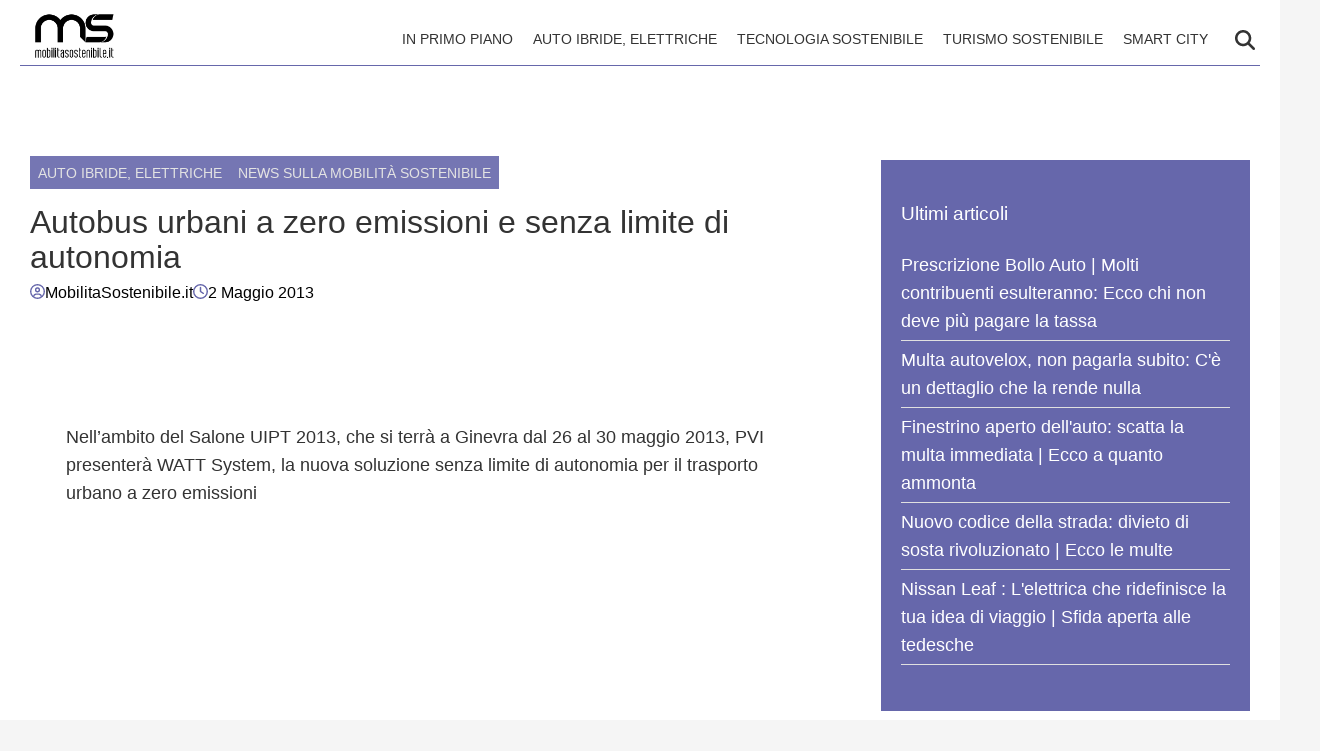

--- FILE ---
content_type: text/html; charset=UTF-8
request_url: https://www.mobilitasostenibile.it/autobus-urbani-a-zero-emissioni-e-senza-limite-di-autonomia/
body_size: 23588
content:
    <!doctype html>
<html lang="it-IT" style="max-width: 100vw; overflow-x: hidden;">

    <head><meta charset="UTF-8"><script>if(navigator.userAgent.match(/MSIE|Internet Explorer/i)||navigator.userAgent.match(/Trident\/7\..*?rv:11/i)){var href=document.location.href;if(!href.match(/[?&]nowprocket/)){if(href.indexOf("?")==-1){if(href.indexOf("#")==-1){document.location.href=href+"?nowprocket=1"}else{document.location.href=href.replace("#","?nowprocket=1#")}}else{if(href.indexOf("#")==-1){document.location.href=href+"&nowprocket=1"}else{document.location.href=href.replace("#","&nowprocket=1#")}}}}</script><script>(()=>{class RocketLazyLoadScripts{constructor(){this.v="2.0.4",this.userEvents=["keydown","keyup","mousedown","mouseup","mousemove","mouseover","mouseout","touchmove","touchstart","touchend","touchcancel","wheel","click","dblclick","input"],this.attributeEvents=["onblur","onclick","oncontextmenu","ondblclick","onfocus","onmousedown","onmouseenter","onmouseleave","onmousemove","onmouseout","onmouseover","onmouseup","onmousewheel","onscroll","onsubmit"]}async t(){this.i(),this.o(),/iP(ad|hone)/.test(navigator.userAgent)&&this.h(),this.u(),this.l(this),this.m(),this.k(this),this.p(this),this._(),await Promise.all([this.R(),this.L()]),this.lastBreath=Date.now(),this.S(this),this.P(),this.D(),this.O(),this.M(),await this.C(this.delayedScripts.normal),await this.C(this.delayedScripts.defer),await this.C(this.delayedScripts.async),await this.T(),await this.F(),await this.j(),await this.A(),window.dispatchEvent(new Event("rocket-allScriptsLoaded")),this.everythingLoaded=!0,this.lastTouchEnd&&await new Promise(t=>setTimeout(t,500-Date.now()+this.lastTouchEnd)),this.I(),this.H(),this.U(),this.W()}i(){this.CSPIssue=sessionStorage.getItem("rocketCSPIssue"),document.addEventListener("securitypolicyviolation",t=>{this.CSPIssue||"script-src-elem"!==t.violatedDirective||"data"!==t.blockedURI||(this.CSPIssue=!0,sessionStorage.setItem("rocketCSPIssue",!0))},{isRocket:!0})}o(){window.addEventListener("pageshow",t=>{this.persisted=t.persisted,this.realWindowLoadedFired=!0},{isRocket:!0}),window.addEventListener("pagehide",()=>{this.onFirstUserAction=null},{isRocket:!0})}h(){let t;function e(e){t=e}window.addEventListener("touchstart",e,{isRocket:!0}),window.addEventListener("touchend",function i(o){o.changedTouches[0]&&t.changedTouches[0]&&Math.abs(o.changedTouches[0].pageX-t.changedTouches[0].pageX)<10&&Math.abs(o.changedTouches[0].pageY-t.changedTouches[0].pageY)<10&&o.timeStamp-t.timeStamp<200&&(window.removeEventListener("touchstart",e,{isRocket:!0}),window.removeEventListener("touchend",i,{isRocket:!0}),"INPUT"===o.target.tagName&&"text"===o.target.type||(o.target.dispatchEvent(new TouchEvent("touchend",{target:o.target,bubbles:!0})),o.target.dispatchEvent(new MouseEvent("mouseover",{target:o.target,bubbles:!0})),o.target.dispatchEvent(new PointerEvent("click",{target:o.target,bubbles:!0,cancelable:!0,detail:1,clientX:o.changedTouches[0].clientX,clientY:o.changedTouches[0].clientY})),event.preventDefault()))},{isRocket:!0})}q(t){this.userActionTriggered||("mousemove"!==t.type||this.firstMousemoveIgnored?"keyup"===t.type||"mouseover"===t.type||"mouseout"===t.type||(this.userActionTriggered=!0,this.onFirstUserAction&&this.onFirstUserAction()):this.firstMousemoveIgnored=!0),"click"===t.type&&t.preventDefault(),t.stopPropagation(),t.stopImmediatePropagation(),"touchstart"===this.lastEvent&&"touchend"===t.type&&(this.lastTouchEnd=Date.now()),"click"===t.type&&(this.lastTouchEnd=0),this.lastEvent=t.type,t.composedPath&&t.composedPath()[0].getRootNode()instanceof ShadowRoot&&(t.rocketTarget=t.composedPath()[0]),this.savedUserEvents.push(t)}u(){this.savedUserEvents=[],this.userEventHandler=this.q.bind(this),this.userEvents.forEach(t=>window.addEventListener(t,this.userEventHandler,{passive:!1,isRocket:!0})),document.addEventListener("visibilitychange",this.userEventHandler,{isRocket:!0})}U(){this.userEvents.forEach(t=>window.removeEventListener(t,this.userEventHandler,{passive:!1,isRocket:!0})),document.removeEventListener("visibilitychange",this.userEventHandler,{isRocket:!0}),this.savedUserEvents.forEach(t=>{(t.rocketTarget||t.target).dispatchEvent(new window[t.constructor.name](t.type,t))})}m(){const t="return false",e=Array.from(this.attributeEvents,t=>"data-rocket-"+t),i="["+this.attributeEvents.join("],[")+"]",o="[data-rocket-"+this.attributeEvents.join("],[data-rocket-")+"]",s=(e,i,o)=>{o&&o!==t&&(e.setAttribute("data-rocket-"+i,o),e["rocket"+i]=new Function("event",o),e.setAttribute(i,t))};new MutationObserver(t=>{for(const n of t)"attributes"===n.type&&(n.attributeName.startsWith("data-rocket-")||this.everythingLoaded?n.attributeName.startsWith("data-rocket-")&&this.everythingLoaded&&this.N(n.target,n.attributeName.substring(12)):s(n.target,n.attributeName,n.target.getAttribute(n.attributeName))),"childList"===n.type&&n.addedNodes.forEach(t=>{if(t.nodeType===Node.ELEMENT_NODE)if(this.everythingLoaded)for(const i of[t,...t.querySelectorAll(o)])for(const t of i.getAttributeNames())e.includes(t)&&this.N(i,t.substring(12));else for(const e of[t,...t.querySelectorAll(i)])for(const t of e.getAttributeNames())this.attributeEvents.includes(t)&&s(e,t,e.getAttribute(t))})}).observe(document,{subtree:!0,childList:!0,attributeFilter:[...this.attributeEvents,...e]})}I(){this.attributeEvents.forEach(t=>{document.querySelectorAll("[data-rocket-"+t+"]").forEach(e=>{this.N(e,t)})})}N(t,e){const i=t.getAttribute("data-rocket-"+e);i&&(t.setAttribute(e,i),t.removeAttribute("data-rocket-"+e))}k(t){Object.defineProperty(HTMLElement.prototype,"onclick",{get(){return this.rocketonclick||null},set(e){this.rocketonclick=e,this.setAttribute(t.everythingLoaded?"onclick":"data-rocket-onclick","this.rocketonclick(event)")}})}S(t){function e(e,i){let o=e[i];e[i]=null,Object.defineProperty(e,i,{get:()=>o,set(s){t.everythingLoaded?o=s:e["rocket"+i]=o=s}})}e(document,"onreadystatechange"),e(window,"onload"),e(window,"onpageshow");try{Object.defineProperty(document,"readyState",{get:()=>t.rocketReadyState,set(e){t.rocketReadyState=e},configurable:!0}),document.readyState="loading"}catch(t){console.log("WPRocket DJE readyState conflict, bypassing")}}l(t){this.originalAddEventListener=EventTarget.prototype.addEventListener,this.originalRemoveEventListener=EventTarget.prototype.removeEventListener,this.savedEventListeners=[],EventTarget.prototype.addEventListener=function(e,i,o){o&&o.isRocket||!t.B(e,this)&&!t.userEvents.includes(e)||t.B(e,this)&&!t.userActionTriggered||e.startsWith("rocket-")||t.everythingLoaded?t.originalAddEventListener.call(this,e,i,o):(t.savedEventListeners.push({target:this,remove:!1,type:e,func:i,options:o}),"mouseenter"!==e&&"mouseleave"!==e||t.originalAddEventListener.call(this,e,t.savedUserEvents.push,o))},EventTarget.prototype.removeEventListener=function(e,i,o){o&&o.isRocket||!t.B(e,this)&&!t.userEvents.includes(e)||t.B(e,this)&&!t.userActionTriggered||e.startsWith("rocket-")||t.everythingLoaded?t.originalRemoveEventListener.call(this,e,i,o):t.savedEventListeners.push({target:this,remove:!0,type:e,func:i,options:o})}}J(t,e){this.savedEventListeners=this.savedEventListeners.filter(i=>{let o=i.type,s=i.target||window;return e!==o||t!==s||(this.B(o,s)&&(i.type="rocket-"+o),this.$(i),!1)})}H(){EventTarget.prototype.addEventListener=this.originalAddEventListener,EventTarget.prototype.removeEventListener=this.originalRemoveEventListener,this.savedEventListeners.forEach(t=>this.$(t))}$(t){t.remove?this.originalRemoveEventListener.call(t.target,t.type,t.func,t.options):this.originalAddEventListener.call(t.target,t.type,t.func,t.options)}p(t){let e;function i(e){return t.everythingLoaded?e:e.split(" ").map(t=>"load"===t||t.startsWith("load.")?"rocket-jquery-load":t).join(" ")}function o(o){function s(e){const s=o.fn[e];o.fn[e]=o.fn.init.prototype[e]=function(){return this[0]===window&&t.userActionTriggered&&("string"==typeof arguments[0]||arguments[0]instanceof String?arguments[0]=i(arguments[0]):"object"==typeof arguments[0]&&Object.keys(arguments[0]).forEach(t=>{const e=arguments[0][t];delete arguments[0][t],arguments[0][i(t)]=e})),s.apply(this,arguments),this}}if(o&&o.fn&&!t.allJQueries.includes(o)){const e={DOMContentLoaded:[],"rocket-DOMContentLoaded":[]};for(const t in e)document.addEventListener(t,()=>{e[t].forEach(t=>t())},{isRocket:!0});o.fn.ready=o.fn.init.prototype.ready=function(i){function s(){parseInt(o.fn.jquery)>2?setTimeout(()=>i.bind(document)(o)):i.bind(document)(o)}return"function"==typeof i&&(t.realDomReadyFired?!t.userActionTriggered||t.fauxDomReadyFired?s():e["rocket-DOMContentLoaded"].push(s):e.DOMContentLoaded.push(s)),o([])},s("on"),s("one"),s("off"),t.allJQueries.push(o)}e=o}t.allJQueries=[],o(window.jQuery),Object.defineProperty(window,"jQuery",{get:()=>e,set(t){o(t)}})}P(){const t=new Map;document.write=document.writeln=function(e){const i=document.currentScript,o=document.createRange(),s=i.parentElement;let n=t.get(i);void 0===n&&(n=i.nextSibling,t.set(i,n));const c=document.createDocumentFragment();o.setStart(c,0),c.appendChild(o.createContextualFragment(e)),s.insertBefore(c,n)}}async R(){return new Promise(t=>{this.userActionTriggered?t():this.onFirstUserAction=t})}async L(){return new Promise(t=>{document.addEventListener("DOMContentLoaded",()=>{this.realDomReadyFired=!0,t()},{isRocket:!0})})}async j(){return this.realWindowLoadedFired?Promise.resolve():new Promise(t=>{window.addEventListener("load",t,{isRocket:!0})})}M(){this.pendingScripts=[];this.scriptsMutationObserver=new MutationObserver(t=>{for(const e of t)e.addedNodes.forEach(t=>{"SCRIPT"!==t.tagName||t.noModule||t.isWPRocket||this.pendingScripts.push({script:t,promise:new Promise(e=>{const i=()=>{const i=this.pendingScripts.findIndex(e=>e.script===t);i>=0&&this.pendingScripts.splice(i,1),e()};t.addEventListener("load",i,{isRocket:!0}),t.addEventListener("error",i,{isRocket:!0}),setTimeout(i,1e3)})})})}),this.scriptsMutationObserver.observe(document,{childList:!0,subtree:!0})}async F(){await this.X(),this.pendingScripts.length?(await this.pendingScripts[0].promise,await this.F()):this.scriptsMutationObserver.disconnect()}D(){this.delayedScripts={normal:[],async:[],defer:[]},document.querySelectorAll("script[type$=rocketlazyloadscript]").forEach(t=>{t.hasAttribute("data-rocket-src")?t.hasAttribute("async")&&!1!==t.async?this.delayedScripts.async.push(t):t.hasAttribute("defer")&&!1!==t.defer||"module"===t.getAttribute("data-rocket-type")?this.delayedScripts.defer.push(t):this.delayedScripts.normal.push(t):this.delayedScripts.normal.push(t)})}async _(){await this.L();let t=[];document.querySelectorAll("script[type$=rocketlazyloadscript][data-rocket-src]").forEach(e=>{let i=e.getAttribute("data-rocket-src");if(i&&!i.startsWith("data:")){i.startsWith("//")&&(i=location.protocol+i);try{const o=new URL(i).origin;o!==location.origin&&t.push({src:o,crossOrigin:e.crossOrigin||"module"===e.getAttribute("data-rocket-type")})}catch(t){}}}),t=[...new Map(t.map(t=>[JSON.stringify(t),t])).values()],this.Y(t,"preconnect")}async G(t){if(await this.K(),!0!==t.noModule||!("noModule"in HTMLScriptElement.prototype))return new Promise(e=>{let i;function o(){(i||t).setAttribute("data-rocket-status","executed"),e()}try{if(navigator.userAgent.includes("Firefox/")||""===navigator.vendor||this.CSPIssue)i=document.createElement("script"),[...t.attributes].forEach(t=>{let e=t.nodeName;"type"!==e&&("data-rocket-type"===e&&(e="type"),"data-rocket-src"===e&&(e="src"),i.setAttribute(e,t.nodeValue))}),t.text&&(i.text=t.text),t.nonce&&(i.nonce=t.nonce),i.hasAttribute("src")?(i.addEventListener("load",o,{isRocket:!0}),i.addEventListener("error",()=>{i.setAttribute("data-rocket-status","failed-network"),e()},{isRocket:!0}),setTimeout(()=>{i.isConnected||e()},1)):(i.text=t.text,o()),i.isWPRocket=!0,t.parentNode.replaceChild(i,t);else{const i=t.getAttribute("data-rocket-type"),s=t.getAttribute("data-rocket-src");i?(t.type=i,t.removeAttribute("data-rocket-type")):t.removeAttribute("type"),t.addEventListener("load",o,{isRocket:!0}),t.addEventListener("error",i=>{this.CSPIssue&&i.target.src.startsWith("data:")?(console.log("WPRocket: CSP fallback activated"),t.removeAttribute("src"),this.G(t).then(e)):(t.setAttribute("data-rocket-status","failed-network"),e())},{isRocket:!0}),s?(t.fetchPriority="high",t.removeAttribute("data-rocket-src"),t.src=s):t.src="data:text/javascript;base64,"+window.btoa(unescape(encodeURIComponent(t.text)))}}catch(i){t.setAttribute("data-rocket-status","failed-transform"),e()}});t.setAttribute("data-rocket-status","skipped")}async C(t){const e=t.shift();return e?(e.isConnected&&await this.G(e),this.C(t)):Promise.resolve()}O(){this.Y([...this.delayedScripts.normal,...this.delayedScripts.defer,...this.delayedScripts.async],"preload")}Y(t,e){this.trash=this.trash||[];let i=!0;var o=document.createDocumentFragment();t.forEach(t=>{const s=t.getAttribute&&t.getAttribute("data-rocket-src")||t.src;if(s&&!s.startsWith("data:")){const n=document.createElement("link");n.href=s,n.rel=e,"preconnect"!==e&&(n.as="script",n.fetchPriority=i?"high":"low"),t.getAttribute&&"module"===t.getAttribute("data-rocket-type")&&(n.crossOrigin=!0),t.crossOrigin&&(n.crossOrigin=t.crossOrigin),t.integrity&&(n.integrity=t.integrity),t.nonce&&(n.nonce=t.nonce),o.appendChild(n),this.trash.push(n),i=!1}}),document.head.appendChild(o)}W(){this.trash.forEach(t=>t.remove())}async T(){try{document.readyState="interactive"}catch(t){}this.fauxDomReadyFired=!0;try{await this.K(),this.J(document,"readystatechange"),document.dispatchEvent(new Event("rocket-readystatechange")),await this.K(),document.rocketonreadystatechange&&document.rocketonreadystatechange(),await this.K(),this.J(document,"DOMContentLoaded"),document.dispatchEvent(new Event("rocket-DOMContentLoaded")),await this.K(),this.J(window,"DOMContentLoaded"),window.dispatchEvent(new Event("rocket-DOMContentLoaded"))}catch(t){console.error(t)}}async A(){try{document.readyState="complete"}catch(t){}try{await this.K(),this.J(document,"readystatechange"),document.dispatchEvent(new Event("rocket-readystatechange")),await this.K(),document.rocketonreadystatechange&&document.rocketonreadystatechange(),await this.K(),this.J(window,"load"),window.dispatchEvent(new Event("rocket-load")),await this.K(),window.rocketonload&&window.rocketonload(),await this.K(),this.allJQueries.forEach(t=>t(window).trigger("rocket-jquery-load")),await this.K(),this.J(window,"pageshow");const t=new Event("rocket-pageshow");t.persisted=this.persisted,window.dispatchEvent(t),await this.K(),window.rocketonpageshow&&window.rocketonpageshow({persisted:this.persisted})}catch(t){console.error(t)}}async K(){Date.now()-this.lastBreath>45&&(await this.X(),this.lastBreath=Date.now())}async X(){return document.hidden?new Promise(t=>setTimeout(t)):new Promise(t=>requestAnimationFrame(t))}B(t,e){return e===document&&"readystatechange"===t||(e===document&&"DOMContentLoaded"===t||(e===window&&"DOMContentLoaded"===t||(e===window&&"load"===t||e===window&&"pageshow"===t)))}static run(){(new RocketLazyLoadScripts).t()}}RocketLazyLoadScripts.run()})();</script>
        
        <meta name="viewport" content="width=device-width, initial-scale=1">
        <meta name="robots" content="max-image-preview:large, max-snippet:-1, max-video-preview:-1">

        <meta name="google-site-verification" content="UXyWz59rtQNvg19KINBkR0cXgLKR7WPHwllohcXPXA8" /><meta name="google-adsense-account" content="ca-pub-2121737085751619" />
        <link rel="profile" href="http://gmpg.org/xfn/11">

                    <link rel="preconnect" href="https://www.googletagmanager.com" crossorigin>
        
        <link rel="preconnect" href="https://pagead2.googlesyndication.com" crossorigin>
        <link rel="dns-prefetch" href="https://europe-west6-realtime-magellano.cloudfunctions.net">

        
                            
        <style></style>

        
        <meta name='robots' content='index, follow, max-image-preview:large, max-snippet:-1, max-video-preview:-1' />
<style id="critical-css"></style>

	<!-- This site is optimized with the Yoast SEO plugin v26.3 - https://yoast.com/wordpress/plugins/seo/ -->
	<title>Autobus urbani a zero emissioni e senza limite di autonomia - Mobilità Sostenibile</title>
<style id="wpr-usedcss">:root{--primary-color:#6667ab;--secondary-color:#e0e0e0;--header-bg-color:#ffffff;--header-text-color:#333333;--footer-bg-color:#ffffff;--footer-text-color:#000000;--title-font:'System Sans';--body-font:'System Sans'}html{max-width:100vw;overflow-x:hidden}.header-layout-1{min-height:80px;max-height:80px;overflow:visible}#masthead{background-color:var(--header-bg-color,#fff);margin-bottom:0}.masthead-banner{padding:0;min-height:80px;max-height:80px;display:flex;flex-direction:row;align-items:center}.masthead-banner .container{width:100%;max-width:1448px;margin:0 auto;padding:0 20px}.masthead-banner .row{display:flex;width:100%;justify-content:space-between;align-items:center;margin:0}.masthead-banner .col-md-4{width:30%;display:flex;align-items:center}.masthead-banner .col-md-8{width:70%;display:flex;flex-direction:row;align-content:center}.site-branding{min-height:50px;max-height:50px;display:flex;align-items:center}.site-branding img{max-height:50px!important;width:auto!important;height:auto!important;padding-left:10px}.main-navigation{background-color:transparent;width:100%;display:flex;align-items:center;min-height:50px}.navigation-container{display:flex;flex-direction:row;justify-content:space-between;align-items:center;width:100%}.main-navigation-container-items-wrapper{display:flex;align-items:center;flex:1}.toggle-menu{display:none;height:55px;width:85px;cursor:pointer}.menu.main-menu{display:flex;flex:1}.menu ul{margin:0;padding:0;display:flex;flex-direction:row;gap:10px;list-style:none;align-items:center}.menu ul li{display:inline-block;margin:0}.menu ul li a{font-family:var(--body-font),sans-serif;font-size:.85rem;text-transform:uppercase;padding:5px 10px;display:inline-block;color:var(--header-text-color,#333);text-decoration:none}.cart-search{display:flex;align-items:center}.search-icon{display:block;line-height:35px;height:35px;width:25px;text-align:center}.search-icon svg{display:inline-block;vertical-align:middle}.vic-search-form{visibility:hidden;opacity:0;position:absolute;right:0;top:100%;z-index:9999}#content.container{padding-top:0!important;margin-top:0!important;contain:layout;padding-left:10px;padding-right:10px;max-width:100vw;overflow-x:hidden}iframe.instagram-media{min-height:700px}.section-block-upper.row{margin-top:20px;min-height:400px;contain:layout}.single .entry-content img{max-width:calc(100vw - 20px);object-fit:contain}@media (max-width:991px){.header-layout-1{min-height:60px;max-height:60px}.masthead-banner{min-height:60px;max-height:60px}.masthead-banner .col-md-4{width:auto;flex:1}.masthead-banner .col-md-8{width:auto}.toggle-menu{display:block}.menu ul{display:none}.site-branding{max-height:40px}.site-branding img{max-height:40px!important}}@media (max-width:767px){#masthead .site-branding{max-width:200px;max-height:50px}#masthead .site-branding img{width:200px;height:50px;object-fit:contain;object-position:left}.main-navigation .menu ul{display:none}header.entry-header h1.entry-title{font-size:2rem;line-height:1.1}.single-post .header-details-wrapper{padding:0 0 20px}}img:is([sizes=auto i],[sizes^="auto," i]){contain-intrinsic-size:3000px 1500px}body{margin:0;background-color:#e8e8e8;line-height:1.6;padding-top:0!important}.screen-reader-text,.skip-link{position:absolute!important;width:1px!important;height:1px!important;padding:0!important;margin:-1px!important;overflow:hidden!important;clip:rect(0,0,0,0)!important;white-space:nowrap!important;border:0!important}.skip-link:focus{clip:auto!important;height:auto!important;width:auto!important;display:block;font-size:1em;font-weight:700;line-height:normal;padding:15px 23px 14px;z-index:100000;position:absolute;top:0;left:0;background:#f1f1f1;color:#21759b;text-decoration:none}.header-layout-1{min-height:80px;max-height:80px}.masthead-banner{padding:0;display:flex;flex-direction:row;align-items:center}.main-navigation .toggle-menu{display:none}.vic-search-form{visibility:hidden;opacity:0}@media(max-width:991px){.main-navigation .toggle-menu{display:block}.main-navigation .menu ul{display:none}}#content{display:block;min-height:100vh;contain-intrinsic-size:auto 2000px;box-sizing:border-box}.content-area{width:100%}.entry-header{contain:layout}.section{display:block;margin:0 auto}@media only screen and (max-width:1023px){.single .entry-content{padding-top:0!important}.header-layout-1 .masthead-banner .row{display:flex;flex-direction:row;justify-content:space-between}#masthead .site-branding{max-width:200px;max-height:50px}#masthead .site-branding img{width:200px;height:50px;object-fit:contain;object-position:left}.header-layout-1{min-height:60px;max-height:60px}}img.emoji{display:inline!important;border:none!important;box-shadow:none!important;height:1em!important;width:1em!important;margin:0 .07em!important;vertical-align:-.1em!important;background:0 0!important;padding:0!important}html{font-family:inherit}body{margin:0;background-color:#e8e8e8;line-height:1.6}h1,h2,h3{font-family:var(--title-font),serif;font-weight:400;color:#000}a{text-decoration:none}ul{padding-left:0;margin-left:0}.entry-header-details .entry-title{margin:5px 0}body .container{width:100%;max-width:unset}body .row{margin-left:0;margin-right:0}body #content.container{margin-top:0}body #page{margin:auto;background-color:#fff}.site-branding img{max-height:50px;width:auto;padding-left:10px}header#masthead{margin-bottom:0}.masthead-banner{padding:0;max-height:80px;display:flex;flex-direction:row;align-items:center}.masthead-banner .row{display:flex;width:100%;justify-content:space-between}.masthead-banner .row .col-md-8{display:flex;flex-direction:row;align-content:center}.masthead-banner .navigation-container{display:flex;flex-direction:row;justify-content:space-between;align-items:center}.main-navigation{background-color:transparent;width:100%;display:flex;align-items:center}.main-navigation .navigation-container{width:100%}.main-navigation .menu ul{margin:0;padding:0;display:block;list-style:none;text-align:left;position:relative;z-index:9999;padding-top:6px;width:100%}.main-navigation .menu-desktop .sub-menu{position:absolute;background-color:#fff;box-shadow:0 4px 15px rgba(0,0,0,.1);border:1px solid #e0e0e0;border-radius:4px;min-width:220px;z-index:1000;padding:8px 0;margin:0;list-style:none;display:none}.main-navigation .menu-desktop>li .sub-menu{top:100%;left:0}.main-navigation .menu-desktop .sub-menu .sub-menu{top:0;left:100%;margin-left:1px}.main-navigation .menu-desktop>li{position:relative;margin:0}.main-navigation .menu-desktop .sub-menu li{position:relative;width:100%;margin:0;padding:0}.main-navigation .menu-desktop .sub-menu a{display:block;padding:10px 20px;color:#333;text-decoration:none;transition:all .2s ease;border:none;margin:0;position:relative}.main-navigation .menu-desktop .sub-menu a:hover{background-color:#f8f8f8;color:#007cba;transform:translateX(2px)}@media (max-width:1200px){.main-navigation .menu-desktop .sub-menu{min-width:200px}}@media (min-width:992px){.main-navigation .menu-desktop li:hover>.sub-menu{display:block}}@media (max-width:991px){.main-navigation .menu-desktop .sub-menu{position:static;box-shadow:none;border:none;background:0 0;min-width:auto}}.main-navigation .menu>ul{display:flex;flex-direction:row;gap:10px;margin:0;padding:0;list-style:none;vertical-align:top}.main-navigation .toggle-menu{height:55px;width:85px;cursor:pointer;display:none}.main-navigation .menu ul.menu-desktop>li>a,.main-navigation .menu ul>li>a{font-family:var(--body-font),sans-serif;font-size:.85rem;text-transform:uppercase}a.search-icon{display:flex;flex-direction:column;justify-content:center}.stretch-col{width:100%}header.entry-header h1.entry-title{line-height:1.1}footer.site-footer{margin-top:0;border-top:1px solid #e0e0e0}.site-footer [class*=col-]{padding-left:0;padding-right:0}.site-footer .site-branding img{max-height:200px;max-width:200px}.site-footer .magellano-branding img{margin-top:10px;max-height:30px}.site-footer .container.footer-menu-row ul{list-style:none}.container{padding:0}aside#secondary{padding:20px;padding-right:20px!important}aside#secondary .mg-adv-controller{margin-bottom:20px;margin-top:0}.single .entry-content{max-width:750px;margin:auto;padding-top:60px;font-family:var(--body-font),sans-serif}.single .entry-content img{max-width:100%;height:auto}.nav-next a,.nav-previous a{font-family:var(--title-font),serif;font-size:1.125rem}.nav-next a span.em-post-navigation,.nav-previous a span.em-post-navigation{font-family:var(--body-font),sans-serif;text-transform:uppercase;font-size:.925rem}.hentry .entry-header-details .author-links{display:flex;gap:10px;align-items:center}.hentry .entry-header-details .author-links a{font-family:var(--body-font),sans-serif;color:#000}.site-footer .container.footer-menu-row{min-height:100px;display:flex;flex-direction:row;align-items:center}.site-footer .container.footer-menu-row ul li{font-family:var(--body-font),sans-serif;font-size:.85rem;text-transform:uppercase}.site-footer .container.footer-copy-row{font-family:var(--body-font),sans-serif;min-height:40px;display:flex;align-items:center;border-top:1px solid #e0e0e0;box-sizing:border-box}.site-footer .container.footer-menu-row{display:flex;flex-direction:row;justify-content:space-between}.magellano-branding img{object-fit:contain;object-position:left}.item-metadata{display:flex!important;flex-direction:row;align-items:center;gap:5px}.item-metadata svg{width:15px;height:15px;margin-top:-2px}#scroll-up{position:fixed;z-index:8000;bottom:40px;right:20px;display:none;width:40px;height:40px;font-size:26px;line-height:39px;text-align:center;text-decoration:none;cursor:pointer;opacity:1!important;padding:20px;border-radius:10px}body.single #content>.row{margin-top:20px}#sidebar-area-2{background-color:#ededed;background-color:var(--primary-color,var(--header-bg-color,#ededed));padding:20px 20px 30px}#sidebar-area-2 ul{list-style:none}#sidebar-area-2 ul li a{font-family:var(--body-font),sans-serif;font-size:.85rem;color:#000;color:var(--secondary-color,var(--header-text-color,#000))}#sidebar-area-2 h3{color:#000;color:var(--secondary-color,var(--header-text-color,#000))}@media only screen and (max-width:991px){.main-navigation .toggle-menu{display:block;text-align:initial}.main-navigation .toggle-menu a{display:inline-block;height:50px;width:40px;text-align:center;cursor:pointer;font-size:14px;padding:0;padding-left:8px;vertical-align:middle}.main-navigation .toggle-menu a:focus{outline:#fff dotted 1px;outline-offset:-5px}.main-navigation .menu ul{display:none}}.main-navigation button.toggle-menu{border:none;padding:0;background-color:transparent}.main-navigation button.toggle-menu:focus-within{outline:dotted 1px}.ham{width:23px;height:2px;top:27px;display:block;margin-right:auto;position:relative;-webkit-transition:.25s ease-in-out;-moz-transition:.25s ease-in-out;-ms-transition:.25s ease-in-out;-o-transition:.25s ease-in-out;transition:all .25s ease-in-out}.main-navigation button.toggle-menu .ham{top:0}.ham:after,.ham:before{position:absolute;content:'';width:100%;height:2px;left:0;-webkit-transition:.25s ease-in-out;-moz-transition:.25s ease-in-out;-ms-transition:.25s ease-in-out;-o-transition:.25s ease-in-out;transition:all .25s ease-in-out}.ham:before{top:-8px}.ham:after{top:8px}.ham.exit{background-color:transparent}.ham.exit:before{-webkit-transform:translateY(8px) rotateZ(-45deg);-moz-transform:translateY(8px) rotateZ(-45deg);-ms-transform:translateY(8px) rotateZ(-45deg);-o-transform:translateY(8px) rotateZ(-45deg);transform:translateY(8px) rotateZ(-45deg)}.ham.exit:after{-webkit-transform:translateY(-8px) rotateZ(45deg);-moz-transform:translateY(-8px) rotateZ(45deg);-ms-transform:translateY(-8px) rotateZ(45deg);-o-transform:translateY(-8px) rotateZ(45deg);transform:translateY(-8px) rotateZ(45deg)}.vic-search-wrap{width:25px;position:relative;display:inline-block;text-align:center}.search-icon{display:block;line-height:35px;height:35px;font-size:16px;color:#fff;font-weight:700;text-align:center;outline:0}.search-icon:active,.search-icon:focus,.search-icon:hover,.search-icon:visited{color:#fff;outline:0}.search-icon:focus{outline:dotted 1px}.search-icon:focus-within{outline:dotted 1px}.vic-search-form{background:#fff;position:absolute;right:0;top:120%;width:325px;text-align:left;visibility:hidden;opacity:0;margin:0 auto;margin-top:1px;padding:14px;z-index:99;border-radius:0;-webkit-transition:opacity .2s,top .4s,visibility 0s linear .4s;-moz-transition:opacity .2s,top .4s,visibility 0s linear .4s;-ms-transition:opacity .2s,top .4s,visibility 0s linear .4s;-o-transition:opacity .2s,top .4s,visibility 0s linear .4s;transition:opacity .2s,top .4s,visibility 0s linear .4s;-webkit-box-shadow:0 4px 5px 0 rgba(0,0,0,.15);-moz-box-shadow:0 4px 5px 0 rgba(0,0,0,.15);-ms-box-shadow:0 4px 5px 0 rgba(0,0,0,.15);-o-box-shadow:0 4px 5px 0 rgba(0,0,0,.15);box-shadow:0 4px 5px 0 rgba(0,0,0,.15)}.search-overlay.reveal-search .vic-search-form{visibility:visible;opacity:1;z-index:9999;top:100%;-webkit-transition:opacity .4s,top .4s;-moz-transition:opacity .4s,top .4s;-ms-transition:opacity .4s,top .4s;-o-transition:opacity .4s,top .4s;transition:opacity .4s,top .4s}.single-post .header-details-wrapper{padding:40px 20px}.site-main .post-navigation{overflow:hidden;margin:1.5em 0;padding:10px 0;position:relative}.site-main .post-navigation{margin:0;font-weight:700;letter-spacing:0}.site-main .post-navigation .em-post-navigation{display:block;font-weight:400}.post-navigation .nav-previous{float:left;width:45%;position:relative;line-height:1.275}.nav-next,.nav-previous{display:table}.nav-next:after,.nav-previous:before{content:"";display:table-cell;line-height:1;vertical-align:middle;font:44px/1 'Font Awesome 5 Free';font-weight:700;text-rendering:auto;-webkit-font-smoothing:antialiased;-moz-osx-font-smoothing:grayscale}.nav-next a,.nav-previous a{display:table-cell;font-size:16px;vertical-align:middle;color:#000}.post-navigation .nav-next{float:right;text-align:right;width:45%;line-height:1.275}.figure-categories .cat-links{list-style:none}.figure-categories .cat-links li{display:inline-block;opacity:.9}.figure-categories .cat-links li:hover{opacity:1}.single-post .entry-content-wrap{padding-bottom:30px}ul.menu-mobile{padding:20px}#sidebar-area-2 ul li{padding:5px 0;border-bottom:1px solid;border-color:var(--secondary-color,var(--header-text-color,#000))}#masthead{background-color:var(--header-bg-color,#ededed)}#masthead #site-navigation li a{text-align:center;color:var(--header-text-color,#000)}#masthead .vic-search-wrap svg path{fill:var(--header-text-color,#000000)}.ham,.ham::before,.ham:after{background-color:var(--header-text-color,#000)}.cat-links{display:flex;gap:6px;flex-wrap:wrap}.cat-links li.meta-category{background-color:var(--primary-color,var(--header-bg-color,#ededed));padding:4px 8px}.cat-links li.meta-category a{color:var(--secondary-color,var(--header-text-color,#000));font-family:var(--body-font),sans-serif;font-size:.875rem;text-transform:uppercase}.author-links svg path{fill:var(--primary-color,var(--header-bg-color,#ededed))}.nav-next a,.nav-previous a{font-size:1.5em;line-height:1.1}.site-footer .site-branding img{object-fit:contain}aside#secondary{position:sticky!important;top:10px;padding:10px}.single aside#secondary{height:100%}@media only screen and (min-width:992px){.single .entry-content{margin:0 auto 3.5rem}.single-post #primary{width:70%}.single-post #secondary{width:30%;position:sticky;top:30px}.single-post #content>.row{display:flex;flex-direction:row}.nav-next a,.nav-previous a{font-size:25px;line-height:1.25}}@media (min-width:1449px){body #page{max-width:1448px}}@media (min-width:768px){#site-navigation .container,.masthead-banner .container,.site-footer .container{padding:0 20px}.site-footer .container.footer-logo-row{border-bottom:1px solid #e0e0e0;padding-top:80px;padding-bottom:40px;display:flex;align-items:center;justify-content:space-between;box-sizing:border-box}.site-footer .container.footer-menu-row ul{display:flex;flex-direction:row;gap:20px;margin-bottom:0}.site-footer .magellano-branding{display:flex;flex-direction:row;justify-content:flex-end}.masthead-banner .row .col-md-8{width:70%}.magellano-branding img{object-fit:contain;object-position:right}header.entry-header h1.entry-title{font-size:3.5rem}}@media (max-width:767px){.container#content{padding-left:0;padding-right:0}.header-layout-1 .masthead-banner .row{display:flex;flex-direction:row;justify-content:space-between}.main-navigation .menu ul.menu-mobile{position:absolute!important;width:100vw!important;text-align:center;left:0;background-color:var(--header-bg-color,#bb1919)}header.entry-header h1.entry-title{font-size:2rem}.single-post .header-details-wrapper{padding:0 0 20px}.single-post #content{padding:0 10px;box-sizing:border-box}#scroll-up{width:15px;height:15px;padding:10px;line-height:15px;background-color:var(--primary-color,var(--header-bg-color,#ededed))}.vic-search-form{width:calc(100vw - 12px);text-align:center}footer.site-footer{padding:10px}.hentry .entry-header-details .author-links{flex-wrap:wrap}.hentry .entry-header-details .author-links a{font-size:.875rem}.item-metadata{gap:2px}#masthead .site-branding img{max-width:200px;object-fit:contain}.main-navigation .toggle-menu{width:auto}}@media screen and (min-width:768px) and (max-width:1024px) and (orientation:portrait){.single-post #content{max-width:unset}.main-navigation .menu ul.menu-mobile{background-color:#008d36;padding-bottom:10px}.main-navigation .menu ul.menu-mobile{width:auto!important;padding:0 20px}}:root{--primary-color:#6667ab;--secondary-color:#e0e0e0;--body-bg-color:#f5f5f5;--page-bg-color:#ffffff;--header-bg-color:#ffffff;--header-text-color:#333333;--footer-bg-color:#ffffff;--footer-text-color:#000000;--title-font:-apple-system,BlinkMacSystemFont,'Segoe UI',Roboto,'Helvetica Neue',Arial,sans-serif;--body-font:-apple-system,BlinkMacSystemFont,'Segoe UI',Roboto,'Helvetica Neue',Arial,sans-serif;--article-title-color:#333333;--article-body-color:#333333;--article-sidebar-bg:#ffffff;--article-sidebar-color:#ffffff}body{background-color:var(--body-bg-color)!important}body #page{background-color:var(--page-bg-color)!important}.single-post h1,.single-post h1.entry-title,article h1.entry-title{color:var(--article-title-color)!important}.single-post .content,.single-post .entry-content,article .content,article .entry-content{color:var(--article-body-color)!important}.single-post .entry-content p,article .entry-content p{color:var(--article-body-color)!important}.single-post aside,article+aside{background-color:var(--article-sidebar-bg)!important;color:var(--article-sidebar-color)!important}.single-post aside *,article+aside *{color:var(--article-sidebar-color)!important}.masthead-banner .container .row{border-bottom:1px solid #6667ab}body{background-color:#6667ab}#scroll-up svg path{fill:#6667ab}#sidebar-area-2 ul li a,.entry-content p{font-size:1.1rem}.footer-menu-row ul li a{color:#000}</style>
	<link rel="canonical" href="https://www.mobilitasostenibile.it/autobus-urbani-a-zero-emissioni-e-senza-limite-di-autonomia/" />
	<meta property="og:locale" content="it_IT" />
	<meta property="og:type" content="article" />
	<meta property="og:title" content="Autobus urbani a zero emissioni e senza limite di autonomia - Mobilità Sostenibile" />
	<meta property="og:description" content="Nell’ambito del Salone UIPT 2013, che si terrà a Ginevra dal 26 al 30 maggio 2013, PVI presenterà WATT System, la nuova soluzione senza limite di autonomia per il trasporto urbano a zero emissioni Forte della propria esperienza unica da oltre vent’anni nel settore dei veicoli industriali a energie alternative, PVI ha avviato da diversi [&hellip;]" />
	<meta property="og:url" content="https://www.mobilitasostenibile.it/autobus-urbani-a-zero-emissioni-e-senza-limite-di-autonomia/" />
	<meta property="og:site_name" content="Mobilità Sostenibile" />
	<meta property="article:published_time" content="2013-05-02T09:58:12+00:00" />
	<meta name="author" content="MobilitaSostenibile.it" />
	<meta name="twitter:card" content="summary_large_image" />
	<meta name="twitter:label1" content="Scritto da" />
	<meta name="twitter:data1" content="MobilitaSostenibile.it" />
	<meta name="twitter:label2" content="Tempo di lettura stimato" />
	<meta name="twitter:data2" content="2 minuti" />
	<script type="application/ld+json" class="yoast-schema-graph">{"@context":"https://schema.org","@graph":[{"@type":"Article","@id":"https://www.mobilitasostenibile.it/autobus-urbani-a-zero-emissioni-e-senza-limite-di-autonomia/#article","isPartOf":{"@id":"https://www.mobilitasostenibile.it/autobus-urbani-a-zero-emissioni-e-senza-limite-di-autonomia/"},"author":{"name":"MobilitaSostenibile.it","@id":"https://www.mobilitasostenibile.it/#/schema/person/e457ec28e83e405099e76e3f215705ba"},"headline":"Autobus urbani a zero emissioni e senza limite di autonomia","datePublished":"2013-05-02T09:58:12+00:00","mainEntityOfPage":{"@id":"https://www.mobilitasostenibile.it/autobus-urbani-a-zero-emissioni-e-senza-limite-di-autonomia/"},"wordCount":483,"commentCount":1,"publisher":{"@id":"https://www.mobilitasostenibile.it/#organization"},"image":{"@id":"https://www.mobilitasostenibile.it/autobus-urbani-a-zero-emissioni-e-senza-limite-di-autonomia/#primaryimage"},"thumbnailUrl":"","keywords":["autobus urbani","emissioni","inquinamento","Mobilità Sostenibile","Salone UIPT 2013","trasporto urbano","zero emissioni"],"articleSection":["Auto Ibride, Elettriche","News sulla Mobilità Sostenibile"],"inLanguage":"it-IT","potentialAction":[{"@type":"CommentAction","name":"Comment","target":["https://www.mobilitasostenibile.it/autobus-urbani-a-zero-emissioni-e-senza-limite-di-autonomia/#respond"]}]},{"@type":"WebPage","@id":"https://www.mobilitasostenibile.it/autobus-urbani-a-zero-emissioni-e-senza-limite-di-autonomia/","url":"https://www.mobilitasostenibile.it/autobus-urbani-a-zero-emissioni-e-senza-limite-di-autonomia/","name":"Autobus urbani a zero emissioni e senza limite di autonomia - Mobilità Sostenibile","isPartOf":{"@id":"https://www.mobilitasostenibile.it/#website"},"primaryImageOfPage":{"@id":"https://www.mobilitasostenibile.it/autobus-urbani-a-zero-emissioni-e-senza-limite-di-autonomia/#primaryimage"},"image":{"@id":"https://www.mobilitasostenibile.it/autobus-urbani-a-zero-emissioni-e-senza-limite-di-autonomia/#primaryimage"},"thumbnailUrl":"","datePublished":"2013-05-02T09:58:12+00:00","breadcrumb":{"@id":"https://www.mobilitasostenibile.it/autobus-urbani-a-zero-emissioni-e-senza-limite-di-autonomia/#breadcrumb"},"inLanguage":"it-IT","potentialAction":[{"@type":"ReadAction","target":["https://www.mobilitasostenibile.it/autobus-urbani-a-zero-emissioni-e-senza-limite-di-autonomia/"]}]},{"@type":"ImageObject","inLanguage":"it-IT","@id":"https://www.mobilitasostenibile.it/autobus-urbani-a-zero-emissioni-e-senza-limite-di-autonomia/#primaryimage","url":"","contentUrl":""},{"@type":"BreadcrumbList","@id":"https://www.mobilitasostenibile.it/autobus-urbani-a-zero-emissioni-e-senza-limite-di-autonomia/#breadcrumb","itemListElement":[{"@type":"ListItem","position":1,"name":"Home","item":"https://www.mobilitasostenibile.it/"},{"@type":"ListItem","position":2,"name":"Autobus urbani a zero emissioni e senza limite di autonomia"}]},{"@type":"WebSite","@id":"https://www.mobilitasostenibile.it/#website","url":"https://www.mobilitasostenibile.it/","name":"Mobilità Sostenibile","description":"Significato, progetti, notizie","publisher":{"@id":"https://www.mobilitasostenibile.it/#organization"},"potentialAction":[{"@type":"SearchAction","target":{"@type":"EntryPoint","urlTemplate":"https://www.mobilitasostenibile.it/?s={search_term_string}"},"query-input":{"@type":"PropertyValueSpecification","valueRequired":true,"valueName":"search_term_string"}}],"inLanguage":"it-IT"},{"@type":"Organization","@id":"https://www.mobilitasostenibile.it/#organization","name":"Mobilità Sostenibile","url":"https://www.mobilitasostenibile.it/","logo":{"@type":"ImageObject","inLanguage":"it-IT","@id":"https://www.mobilitasostenibile.it/#/schema/logo/image/","url":"https://www.mobilitasostenibile.it/wp-content/uploads/2025/05/cropped-logo-mobilita-sostenibile-it.webp","contentUrl":"https://www.mobilitasostenibile.it/wp-content/uploads/2025/05/cropped-logo-mobilita-sostenibile-it.webp","width":336,"height":186,"caption":"Mobilità Sostenibile"},"image":{"@id":"https://www.mobilitasostenibile.it/#/schema/logo/image/"}},{"@type":"Person","@id":"https://www.mobilitasostenibile.it/#/schema/person/e457ec28e83e405099e76e3f215705ba","name":"MobilitaSostenibile.it","image":{"@type":"ImageObject","inLanguage":"it-IT","@id":"https://www.mobilitasostenibile.it/#/schema/person/image/","url":"https://secure.gravatar.com/avatar/e163a70f6504e5dc8e1b3a7ac2c722351aafbab9fe52850ff548e7a88f1b6def?s=96&d=mm&r=g","contentUrl":"https://secure.gravatar.com/avatar/e163a70f6504e5dc8e1b3a7ac2c722351aafbab9fe52850ff548e7a88f1b6def?s=96&d=mm&r=g","caption":"MobilitaSostenibile.it"},"url":"https://www.mobilitasostenibile.it/author/mobilitasostenibile-it/"}]}</script>
	<!-- / Yoast SEO plugin. -->


<link rel="amphtml" href="https://www.mobilitasostenibile.it/autobus-urbani-a-zero-emissioni-e-senza-limite-di-autonomia/amp/" /><meta name="generator" content="AMP for WP 1.1.7.1"/>
<link rel="alternate" type="application/rss+xml" title="Mobilità Sostenibile &raquo; Feed" href="https://www.mobilitasostenibile.it/feed/" />
<link rel="alternate" type="application/rss+xml" title="Mobilità Sostenibile &raquo; Feed dei commenti" href="https://www.mobilitasostenibile.it/comments/feed/" />
<link rel="alternate" type="application/rss+xml" title="Mobilità Sostenibile &raquo; Autobus urbani a zero emissioni e senza limite di autonomia Feed dei commenti" href="https://www.mobilitasostenibile.it/autobus-urbani-a-zero-emissioni-e-senza-limite-di-autonomia/feed/" />
<link rel="alternate" title="oEmbed (JSON)" type="application/json+oembed" href="https://www.mobilitasostenibile.it/wp-json/oembed/1.0/embed?url=https%3A%2F%2Fwww.mobilitasostenibile.it%2Fautobus-urbani-a-zero-emissioni-e-senza-limite-di-autonomia%2F" />
<link rel="alternate" title="oEmbed (XML)" type="text/xml+oembed" href="https://www.mobilitasostenibile.it/wp-json/oembed/1.0/embed?url=https%3A%2F%2Fwww.mobilitasostenibile.it%2Fautobus-urbani-a-zero-emissioni-e-senza-limite-di-autonomia%2F&#038;format=xml" />
<style id='wp-img-auto-sizes-contain-inline-css' type='text/css'></style>
<style id='wp-emoji-styles-inline-css' type='text/css'></style>
<style id='classic-theme-styles-inline-css' type='text/css'></style>

<noscript><link data-minify="1" rel="stylesheet" href="https://www.mobilitasostenibile.it/wp-content/cache/min/1/wp-content/themes/victoria/inc/styles/victoria-main.css?ver=1763649505"></noscript><script type="rocketlazyloadscript" data-rocket-type="text/javascript" data-rocket-src="https://www.mobilitasostenibile.it/wp-includes/js/jquery/jquery.min.js?ver=3.7.1" id="jquery-core-js" data-rocket-defer defer></script>
<script type="rocketlazyloadscript" data-rocket-type="text/javascript" data-rocket-src="https://www.mobilitasostenibile.it/wp-includes/js/jquery/jquery-migrate.min.js?ver=3.4.1" id="jquery-migrate-js" data-rocket-defer defer></script>
<script type="text/javascript" id="magellano_browserpush-js-extra">
/* <![CDATA[ */
var magellano_browserpush_vars = {"siteurl":"https://www.mobilitasostenibile.it","api_uri":"https://infinitypush.magellanotech.it","theme":"Victoria","sitename":"mobilitasostenibile.it","is_post":"1"};
//# sourceURL=magellano_browserpush-js-extra
/* ]]> */
</script>
<script type="rocketlazyloadscript" data-minify="1" data-rocket-type="text/javascript" data-rocket-src="https://www.mobilitasostenibile.it/wp-content/cache/min/1/wp-content/plugins/magellano-mt/includes/modules/magellano_browserpush/js/magellano_browserpush.js?ver=1763649505" id="magellano_browserpush-js" data-rocket-defer defer></script>
<script type="rocketlazyloadscript" data-minify="1" data-rocket-type="text/javascript" data-rocket-src="https://www.mobilitasostenibile.it/wp-content/cache/min/1/wp-content/plugins/magellano-mt/public/js/magellano-mt-public.js?ver=1763649505" id="magellano-mt-js" data-rocket-defer defer></script>
<link rel="https://api.w.org/" href="https://www.mobilitasostenibile.it/wp-json/" /><link rel="alternate" title="JSON" type="application/json" href="https://www.mobilitasostenibile.it/wp-json/wp/v2/posts/30245" /><link rel="EditURI" type="application/rsd+xml" title="RSD" href="https://www.mobilitasostenibile.it/xmlrpc.php?rsd" />
<meta name="generator" content="WordPress 6.9" />
<link rel='shortlink' href='https://www.mobilitasostenibile.it/?p=30245' />
<script type="rocketlazyloadscript">var magellanoWebPushData = {"site":"www.mobilitasostenibile.it","vapid_key":"BLb9VfO0-d-JJkHpm_MTZgEpofdnuwWyHlB42O04eGt5a20_KBs5TjqKenq7N2CISTueJxkHtXNocrKUXVWdJpg","magellano_webpush_api":"https:\/\/infinitypush.magellanotech.it\/api\/push"}</script><script type="rocketlazyloadscript" data-minify="1" data-rocket-src="https://www.mobilitasostenibile.it/wp-content/cache/min/1/wp-content/plugins/magellano-mt/includes/modules/magellano_webpush/js/magellano_webpush.js?ver=1763649505" data-rocket-defer defer></script>    <style id="victoria-dynamic-css"></style>
    <link rel="icon" href="https://www.mobilitasostenibile.it/wp-content/uploads/2025/05/cropped-ico-32x32.webp" sizes="32x32" />
<link rel="icon" href="https://www.mobilitasostenibile.it/wp-content/uploads/2025/05/cropped-ico-192x192.webp" sizes="192x192" />
<link rel="apple-touch-icon" href="https://www.mobilitasostenibile.it/wp-content/uploads/2025/05/cropped-ico-180x180.webp" />
<meta name="msapplication-TileImage" content="https://www.mobilitasostenibile.it/wp-content/uploads/2025/05/cropped-ico-270x270.webp" />
		<style type="text/css" id="wp-custom-css"></style>
		<noscript><style id="rocket-lazyload-nojs-css">.rll-youtube-player, [data-lazy-src]{display:none !important;}</style></noscript>
    <style id='global-styles-inline-css' type='text/css'></style>
<style id="wpr-lazyload-bg-container"></style><style id="wpr-lazyload-bg-exclusion"></style>
<noscript>
<style id="wpr-lazyload-bg-nostyle"></style>
</noscript>
<script type="application/javascript">const rocket_pairs = []; const rocket_excluded_pairs = [];</script><meta name="generator" content="WP Rocket 3.20.1.2" data-wpr-features="wpr_lazyload_css_bg_img wpr_remove_unused_css wpr_delay_js wpr_defer_js wpr_minify_js wpr_lazyload_images wpr_lazyload_iframes wpr_image_dimensions wpr_minify_css wpr_preload_links wpr_desktop" /></head>

<body class="wp-singular post-template-default single single-post postid-30245 single-format-standard wp-custom-logo wp-embed-responsive wp-theme-victoria">

    <div data-rocket-location-hash="cb4d9554ce9c91c6a8bd2386c9241107" id="videoplayer-sticky" class="text-center"></div>
    <div data-rocket-location-hash="2d958ef039c16426f4dcabc8a3fe30b7" class="adk-slot interstitial">
        <div data-rocket-location-hash="24e8cc63c5dbad8d802b05f893626364" id="adk_interstitial0"></div>
        <div data-rocket-location-hash="32e63910f6043b76e741586f338f5863" id="adk_interstitial"></div>
    </div>


<div data-rocket-location-hash="7fb7a6d3d25e7151bb9b7fdd6e60fb24" id="page" class="site">
    <a class="skip-link screen-reader-text" href="#content">Skip to content</a>



<div data-rocket-location-hash="57d197b898ce964c6af367c38aa5718f" class="header-layout-1">
    <header data-rocket-location-hash="d63100ba1556fcc51fe27e9de42c0747" id="masthead" class="site-header victoria-header">
        
        
        <div class="masthead-banner " data-background="" >
            <div class="container">
                <div class="row">
                    <div class="col-md-4">
                        <div class="site-branding">
                            <a href="https://www.mobilitasostenibile.it/" class="custom-logo-link" rel="home"><img width="336" height="186" src="data:image/svg+xml,%3Csvg%20xmlns='http://www.w3.org/2000/svg'%20viewBox='0%200%20336%20186'%3E%3C/svg%3E" class="custom-logo" alt="Mobilità Sostenibile" decoding="async" fetchpriority="high" data-lazy-srcset="https://www.mobilitasostenibile.it/wp-content/uploads/2025/05/cropped-logo-mobilita-sostenibile-it.webp 336w, https://www.mobilitasostenibile.it/wp-content/uploads/2025/05/cropped-logo-mobilita-sostenibile-it-300x166.webp 300w" data-lazy-sizes="(max-width: 336px) 100vw, 336px" data-lazy-src="https://www.mobilitasostenibile.it/wp-content/uploads/2025/05/cropped-logo-mobilita-sostenibile-it.webp" /><noscript><img width="336" height="186" src="https://www.mobilitasostenibile.it/wp-content/uploads/2025/05/cropped-logo-mobilita-sostenibile-it.webp" class="custom-logo" alt="Mobilità Sostenibile" decoding="async" fetchpriority="high" srcset="https://www.mobilitasostenibile.it/wp-content/uploads/2025/05/cropped-logo-mobilita-sostenibile-it.webp 336w, https://www.mobilitasostenibile.it/wp-content/uploads/2025/05/cropped-logo-mobilita-sostenibile-it-300x166.webp 300w" sizes="(max-width: 336px) 100vw, 336px" /></noscript></a>                        </div>
                    </div>
                    <div class="col-md-8">
                        <nav id="site-navigation" class="main-navigation vic-main-nav">

                            <div class="stretch-col">
                                <div class="navigation-container">

                                    <div class="main-navigation-container-items-wrapper">

                                        <span class="toggle-menu" aria-controls="primary-menu" aria-expanded="false">
                                            <a href="javascript:void(0)" class="aft-void-menu">
                                                <span class="screen-reader-text">Menu Principale</span>
                                                <i class="ham"></i>
                                            </a>
                                        </span>

                                        <div class="menu main-menu"><ul id="primary-menu" class="menu"><li id="menu-item-66036" class="menu-item menu-item-type-taxonomy menu-item-object-category menu-item-66036"><a href="https://www.mobilitasostenibile.it/category/in-primo-piano/">In primo piano</a></li>
<li id="menu-item-66035" class="menu-item menu-item-type-taxonomy menu-item-object-category current-post-ancestor current-menu-parent current-post-parent menu-item-66035"><a href="https://www.mobilitasostenibile.it/category/auto-ibride-elettriche/">Auto Ibride, Elettriche</a></li>
<li id="menu-item-66037" class="menu-item menu-item-type-taxonomy menu-item-object-category menu-item-66037"><a href="https://www.mobilitasostenibile.it/category/tecnologia-sostenibile/">Tecnologia sostenibile</a></li>
<li id="menu-item-66039" class="menu-item menu-item-type-taxonomy menu-item-object-category menu-item-66039"><a href="https://www.mobilitasostenibile.it/category/turismo-sostenibile/">Turismo Sostenibile</a></li>
<li id="menu-item-66038" class="menu-item menu-item-type-taxonomy menu-item-object-category menu-item-66038"><a href="https://www.mobilitasostenibile.it/category/smart-city/">Smart City</a></li>
</ul></div>                                    </div>
                                    <div class="cart-search">

                                        <div class="vic-search-wrap">
                                            <div class="search-overlay">
                                                <a href="#" title="Search" class="search-icon">
                                                    <svg xmlns="http://www.w3.org/2000/svg" viewBox="0 0 512 512" style="height: 20px; width: 20px;"><path d="M416 208c0 45.9-14.9 88.3-40 122.7L502.6 457.4c12.5 12.5 12.5 32.8 0 45.3s-32.8 12.5-45.3 0L330.7 376c-34.4 25.2-76.8 40-122.7 40C93.1 416 0 322.9 0 208S93.1 0 208 0S416 93.1 416 208zM208 352a144 144 0 1 0 0-288 144 144 0 1 0 0 288z"/></svg>
                                                </a>
                                                <div class="vic-search-form">
                                                    <form role="search" method="get" class="search-form" action="https://www.mobilitasostenibile.it/">
				<label>
					<span class="screen-reader-text">Ricerca per:</span>
					<input type="search" class="search-field" placeholder="Cerca &hellip;" value="" name="s" />
				</label>
				<input type="submit" class="search-submit" value="Cerca" />
			</form>                                                </div>
                                            </div>
                                        </div>
                                    </div>

                                </div>
                            </div>

                        </nav>
                    </div>
                </div>
            </div>
        </div>

    </header>
</div>
    <div data-rocket-location-hash="80f66f928d4bdafffaee3f6d6e68ba25" id="content" class="container">
    <div data-rocket-location-hash="9f72733278be3f1a7c3cf503a87c011d" class="section-block-upper row" style="min-height: 400px; width: 100%; margin-top: 20px; contain: layout; max-width: calc(100vw - 20px); overflow: hidden;">
        <div id="primary" class="content-area">
            <main id="main" class="site-main">

                                    <article id="post-30245" class="vic-single-article post-30245 post type-post status-publish format-standard has-post-thumbnail hentry category-auto-ibride-elettriche category-mobilita-sostenibile tag-autobus-urbani tag-emissioni tag-inquinamento tag-mobilita-sostenibile tag-salone-uipt-2013 tag-trasporto-urbano tag-zero-emissioni">
                        <div class="entry-content-wrap">
                            <header class="entry-header">
    <div class="header-details-wrapper">
        <div class="entry-header-details">
                            <div class="figure-categories figure-categories-bg">
                                        <ul class="cat-links" style="display: flex; list-style: none; margin: 16px 0;"><li class="meta-category" style="padding: 4px 8px;">
                            <a class="victoria-categories category-color-1" href="https://www.mobilitasostenibile.it/category/auto-ibride-elettriche/" alt="Vedi tutto in Auto Ibride, Elettriche"> 
                                Auto Ibride, Elettriche
                            </a>
                    </li><li class="meta-category" style="padding: 4px 8px;">
                            <a class="victoria-categories category-color-1" href="https://www.mobilitasostenibile.it/category/mobilita-sostenibile/" alt="Vedi tutto in News sulla Mobilità Sostenibile"> 
                                News sulla Mobilità Sostenibile
                            </a>
                    </li></ul>                </div>
                        <h1 class="entry-title" style="font-size: 2rem; margin: 5px 0;">Autobus urbani a zero emissioni e senza limite di autonomia</h1>                                <span class="author-links">

                    <span class="item-metadata posts-author">
                <svg xmlns="http://www.w3.org/2000/svg" viewBox="0 0 512 512"><path d="M406.5 399.6C387.4 352.9 341.5 320 288 320l-64 0c-53.5 0-99.4 32.9-118.5 79.6C69.9 362.2 48 311.7 48 256C48 141.1 141.1 48 256 48s208 93.1 208 208c0 55.7-21.9 106.2-57.5 143.6zm-40.1 32.7C334.4 452.4 296.6 464 256 464s-78.4-11.6-110.5-31.7c7.3-36.7 39.7-64.3 78.5-64.3l64 0c38.8 0 71.2 27.6 78.5 64.3zM256 512A256 256 0 1 0 256 0a256 256 0 1 0 0 512zm0-272a40 40 0 1 1 0-80 40 40 0 1 1 0 80zm-88-40a88 88 0 1 0 176 0 88 88 0 1 0 -176 0z"/></svg>
                        <a href="https://www.mobilitasostenibile.it/author/mobilitasostenibile-it/">
            MobilitaSostenibile.it        </a>
                    </span>
        
                    <span class="item-metadata posts-date">
                <svg xmlns="http://www.w3.org/2000/svg" viewBox="0 0 512 512"><path d="M464 256A208 208 0 1 1 48 256a208 208 0 1 1 416 0zM0 256a256 256 0 1 0 512 0A256 256 0 1 0 0 256zM232 120l0 136c0 8 4 15.5 10.7 20l96 64c11 7.4 25.9 4.4 33.3-6.7s4.4-25.9-6.7-33.3L280 243.2 280 120c0-13.3-10.7-24-24-24s-24 10.7-24 24z"/></svg>
                <a href="https://www.mobilitasostenibile.it/2013/05/">
                    2 Maggio 2013                </a>
            </span>
        
            </span>
                                        </div>
    </div>
        </header>                            

    <div class="entry-content">
        <p>Nell’ambito del Salone UIPT 2013, che si terrà a Ginevra dal 26 al 30 maggio 2013, PVI presenterà WATT System, la nuova soluzione senza limite di autonomia per il trasporto urbano a zero emissioni</p><div class="ad-container ad-top" style="min-height: 250px; margin: 20px 0;"><div class="mg-adv-controller" id="Mobilitasostenibile_TOP" data-slot="Mobilitasostenibile/TOP" data-mapping="MG_ARTICLE" data-dimensions="300x250,336x280" placementid-seedtag="35547981" placementid-adasta="36302573" style="text-align: center">
</div>
</div>
<p><img decoding="async"  src="data:image/svg+xml,%3Csvg%20xmlns='http://www.w3.org/2000/svg'%20viewBox='0%200%20700%20400'%3E%3C/svg%3E" alt="Autobus urbani a zero emissioni e senza limite di autonomia" width="700" height="400" class="alignnone size-full wp-image-30676" data-lazy-src="http://www.blogmotori.com/wp-content/uploads/2013/05/Autobus-urbani-a-zero-emissioni-e-senza-limite-di-autonomia.jpg" /><noscript><img decoding="async"  src="http://www.blogmotori.com/wp-content/uploads/2013/05/Autobus-urbani-a-zero-emissioni-e-senza-limite-di-autonomia.jpg" loading="lazy" alt="Autobus urbani a zero emissioni e senza limite di autonomia" width="700" height="400" class="alignnone size-full wp-image-30676" /></noscript></p>
<p>Forte della propria esperienza unica da oltre vent’anni nel settore dei veicoli industriali a energie alternative, PVI ha avviato da diversi anni un ambizioso programma di sviluppo basato su una forza propulsiva totalmente elettrica, applicata agli autobus urbani denominata WATT System. Questo sistema consente a un autobus standard elettrico di beneficiare di un’autonomia illimitata, attraverso cariche ultrarapide a ogni fermata durante la salita e la discesa dei passeggeri.</p>
<p>Con WATT System, PVI propone un nuovo concetto di trasporto urbano grazie ad una soluzione facile da applicare sulle linee esistenti e che può essere integrata in tutti gli autobus standard.</p><div class="ad-container ad-inread" style="min-height: 250px; margin: 20px 0;"><div class="mg-adv-controller" id="Mobilitasostenibile_SB" data-slot="Mobilitasostenibile/SB" data-mapping="MG_ARTICLE" data-dimensions="300x250,336x280,300x600" placementid-seedtag="35547992" placementid-adasta="35596700" style="text-align: center">
</div>
</div>
<p><img decoding="async" class="alignnone size-full wp-image-30248" title="Salone UIPT 2013" alt=""  src="data:image/svg+xml,%3Csvg%20xmlns='http://www.w3.org/2000/svg'%20viewBox='0%200%20400%20129'%3E%3C/svg%3E" width="400" height="129" data-lazy-src="http://www.blogmotori.com/wp-content/uploads/2013/05/Salone-UIPT-2013.jpg" /><noscript><img decoding="async" class="alignnone size-full wp-image-30248" title="Salone UIPT 2013" alt=""  src="http://www.blogmotori.com/wp-content/uploads/2013/05/Salone-UIPT-2013.jpg" loading="lazy" width="400" height="129" /></noscript></p>
<p>Questa soluzione non richiede strade dedicate, catenarie, sottostazioni elettriche, lavori gravosi alla rete stradale… Il dispositivo di stoccaggio e di trasferimento dell’energia è costituito da un totem, che può essere integrato nel paesaggio urbano esistente, in parallelo o inserito nella pensilina della fermata dell’autobus. Il totem è alimentato dalla potenza elettrica a bassa tensione che è disponibile in ambito urbano, che carica le batterie ad alta capacità di cui è equipaggiato.</p>
<p>A ogni fermata, l’autobus si collega al totem in modalità automatica e rapida. Il trasferimento dell’energia elettrica si esegue in pochi secondi. L’autobus dispone inoltre di una riserva di energia, grazie a batterie simili a quelle delle utilitarie elettriche, ma senza l’obbligo di ricarica degli altri veicoli elettrici.</p>
<p>Il beneficio ambientale di WATT System è innegabile se paragonato ad autobus alimentati a gas o diesel, con zero emissioni d’inquinanti regolamentati (NOx, NMHC, CO, ecc.) e di particolato, riducendo al contempo considerevolmente il rumore degli autobus. WATT System riduce significativamente l’impronta di carbonio legata al trasporto dei passeggeri; una linea dotata di WATT System permette anche di risparmiare al pianeta tra 800 e 1.200 tonnellate equivalenti di CO2 ogni anno e circa 400.000 litri di gasolio.</p>
<p>Autobus silenziosi e non inquinanti, grazie ad un modello economico e di semplice messa in opera, privo di sovra costi, in virtù dell’assenza totale della spesa di carburante fossile; sono i punti di forza della soluzione WATT System che ha le carte in regola per diventare una referenza a livello internazionale. Un primo veicolo dotato della soluzione WATT System opererà su una linea commerciale nel quarto trimestre 2013 in Francia.</p>
<p>Da oltre vent’anni, PVI progetta e assembla in Francia veicoli industriali totalmente elettrici, destinati ad uso urbano, utilizzando tecnologie di trazione molto innovative. Per queste produzioni, l’azienda ha sviluppato un’elevata competenza nel campo dei veicoli per il trasporto passeggeri e, in particolare, degli autobus elettrici urbani piccoli e medi. PVI, ha commercializzato circa il 90% del parco degli autobus elettrici operativi in Francia. Questa esperienza unica è servita per sviluppare la soluzione WATT System.</p>
<div class="ad-container ad-bottom" style="min-height: 250px; margin: 20px 0;"><div class="mg-adv-controller" id="Mobilitasostenibile_BOTTOM" data-slot="Mobilitasostenibile/BOTTOM" data-mapping="MG_ARTICLE" data-dimensions="300x250,336x280,300x600" placementid-seedtag="35547987" placementid-adasta="36302560" style="text-align: center">
</div>
</div><div id="outbrain-slot" style="min-height: 200px; margin: 20px 0;"></div>                    <div class="post-item-metadata entry-meta">
                            </div>
               
        
	<nav class="navigation post-navigation" aria-label="Continua a leggere">
		<h2 class="screen-reader-text">Continua a leggere</h2>
		<div class="nav-links"><div class="nav-previous"><a href="https://www.mobilitasostenibile.it/consegnata-allingv-la-nuova-nissan-leaf/" rel="prev"><span class="em-post-navigation">Precedente</span> Consegnata all&#039;INGV la nuova Nissan LEAF</a></div><div class="nav-next"><a href="https://www.mobilitasostenibile.it/renault-protagonista-del-roadshow-enel-drive/" rel="next"><span class="em-post-navigation">Prossimo</span> Renault protagonista del Roadshow Enel Drive</a></div></div>
	</nav>            </div><!-- .entry-content -->


                        </div>
                        
                    </article>
                
            </main><!-- #main -->
        </div><!-- #primary -->
                <aside id="secondary" class="sidebar-mts">
    <section id="sidebar-area-1">
        <div class="mg-adv-controller" id="Mobilitasostenibile_SB" data-slot="Mobilitasostenibile/SB" data-mapping="MG_ARTICLE" data-dimensions="300x250,336x280,300x600" placementid-seedtag="35547992" placementid-adasta="35596700" style="text-align: center">
</div>    </section>
    
    <section id="sidebar-area-2">
        <h3>Ultimi articoli</h3>
        <ul>
                            <li><a href="https://www.mobilitasostenibile.it/prescrizione-bollo-auto-molti-contribuenti-esulteranno-ecco-chi-non-deve-piu-pagare-la-tassa/">Prescrizione Bollo Auto | Molti contribuenti esulteranno: Ecco chi non deve più pagare la tassa</a></li>
                            <li><a href="https://www.mobilitasostenibile.it/multa-autovelox-non-pagarla-subito-ce-un-dettaglio-che-la-rende-nulla/">Multa autovelox, non pagarla subito: C&#039;è un dettaglio che la rende nulla</a></li>
                            <li><a href="https://www.mobilitasostenibile.it/finestrino-aperto-dellauto-scatta-la-multa-immediata-ecco-a-quanto-ammonta/">Finestrino aperto dell&#039;auto: scatta la multa immediata | Ecco a quanto ammonta</a></li>
                            <li><a href="https://www.mobilitasostenibile.it/nuove-multe-sosta-le-cifre-choc-e-i-limiti-che-stravolgono-tutto/">Nuovo codice della strada: divieto di sosta rivoluzionato | Ecco le multe</a></li>
                            <li><a href="https://www.mobilitasostenibile.it/nissan-leaf-lelettrica-che-ridefinisce-la-tua-idea-di-viaggio-sfida-aperta-alle-tedesche/">Nissan Leaf : L&#039;elettrica che ridefinisce la tua idea di viaggio | Sfida aperta alle tedesche</a></li>
                    </ul>
    </section>
    
    <section id="sidebar-area-3">
            </section>
</aside><!-- #secondary -->
    </div>

</div>


<footer class="site-footer" style="background-color: #ffffff;">
    <div class="footer-logo-row container">
        <div class="col-md-6">
            <div class="site-branding">
                <a href="https://www.mobilitasostenibile.it/" class="custom-logo-link" rel="home"><img width="336" height="186" src="data:image/svg+xml,%3Csvg%20xmlns='http://www.w3.org/2000/svg'%20viewBox='0%200%20336%20186'%3E%3C/svg%3E" class="custom-logo" alt="Mobilità Sostenibile" decoding="async" data-lazy-srcset="https://www.mobilitasostenibile.it/wp-content/uploads/2025/05/cropped-logo-mobilita-sostenibile-it.webp 336w, https://www.mobilitasostenibile.it/wp-content/uploads/2025/05/cropped-logo-mobilita-sostenibile-it-300x166.webp 300w" data-lazy-sizes="(max-width: 336px) 100vw, 336px" data-lazy-src="https://www.mobilitasostenibile.it/wp-content/uploads/2025/05/cropped-logo-mobilita-sostenibile-it.webp" /><noscript><img width="336" height="186" src="https://www.mobilitasostenibile.it/wp-content/uploads/2025/05/cropped-logo-mobilita-sostenibile-it.webp" class="custom-logo" alt="Mobilità Sostenibile" decoding="async" srcset="https://www.mobilitasostenibile.it/wp-content/uploads/2025/05/cropped-logo-mobilita-sostenibile-it.webp 336w, https://www.mobilitasostenibile.it/wp-content/uploads/2025/05/cropped-logo-mobilita-sostenibile-it-300x166.webp 300w" sizes="(max-width: 336px) 100vw, 336px" /></noscript></a>            </div>
        </div>
        <div class="col-md-6">
            <div class="magellano-branding">
                <img width="500" height="60" src="data:image/svg+xml,%3Csvg%20xmlns='http://www.w3.org/2000/svg'%20viewBox='0%200%20500%2060'%3E%3C/svg%3E" alt="Magellano Tech Solutions SRL" style="max-width: 300px;" data-lazy-src="https://www.mobilitasostenibile.it/wp-content/themes/victoria/img/footer-logo-magellano-rosso.png"><noscript><img width="500" height="60" src="https://www.mobilitasostenibile.it/wp-content/themes/victoria/img/footer-logo-magellano-rosso.png" alt="Magellano Tech Solutions SRL" loading="lazy" style="max-width: 300px;"></noscript>            </div>
        </div>
    </div>

    <div class="footer-menu-row container" style="color: #000000">
        <div class="menu footer-menu"><ul id="footer-menu" class="menu"><li id="menu-item-122085" class="menu-item menu-item-type-custom menu-item-object-custom menu-item-122085"><a href="https://www.magellanotech.it/cookie-policy/">Cookie Policy</a></li>
<li id="menu-item-122088" class="menu-item menu-item-type-post_type menu-item-object-page menu-item-privacy-policy menu-item-122088"><a rel="privacy-policy" href="https://www.mobilitasostenibile.it/privacy-policy/">Privacy Policy</a></li>
</ul></div>    </div>

    <div class="footer-copy-row container">
        <div class="col-md-12" style="color: #000000">
            &copy;&nbsp;mobilitasostenibile.it di proprietà di Magellano Tech Solutions SRL - Via dei Due Macelli, 60 - 00187 Roma RM info@magellanotech.it        </div>
    </div>
    <style></style>
</footer>

<a id="scroll-up" class="secondary-color" style="background-color: #ffffff;">
    <svg xmlns="http://www.w3.org/2000/svg" viewBox="0 0 448 512"><path fill="#ffffff" d="M201.4 137.4c12.5-12.5 32.8-12.5 45.3 0l160 160c12.5 12.5 12.5 32.8 0 45.3s-32.8 12.5-45.3 0L224 205.3 86.6 342.6c-12.5 12.5-32.8 12.5-45.3 0s-12.5-32.8 0-45.3l160-160z"/></svg>
</a>

<script type="speculationrules">
{"prefetch":[{"source":"document","where":{"and":[{"href_matches":"/*"},{"not":{"href_matches":["/wp-*.php","/wp-admin/*","/wp-content/uploads/*","/wp-content/*","/wp-content/plugins/*","/wp-content/themes/victoria/*","/*\\?(.+)"]}},{"not":{"selector_matches":"a[rel~=\"nofollow\"]"}},{"not":{"selector_matches":".no-prefetch, .no-prefetch a"}}]},"eagerness":"conservative"}]}
</script>
<!-- Begin comScore Tag -->
<script type="rocketlazyloadscript">
  var _comscore = _comscore || [];
  _comscore.push({ c1: "2", c2: "37228040" });
  (function() {
    var s = document.createElement("script"), el = document.getElementsByTagName("script")[0]; s.async = true;
    s.src = "https://sb.scorecardresearch.com/cs/37228040/beacon.js";
    el.parentNode.insertBefore(s, el);
  })();
</script>
<noscript>
  <img src="https://sb.scorecardresearch.com/p?c1=2&c2=37228040&cv=3.6.0&cj=1">
</noscript>
<!-- End comScore Tag --><script type="rocketlazyloadscript">window.addEventListener('DOMContentLoaded', function() {

jQuery(function() {

		var vidDefer = document.getElementsByTagName('iframe');
		  for (var i=0; i<vidDefer.length; i++) {
			if(vidDefer[i].getAttribute('data-src')) {
				  vidDefer[i].setAttribute('src',vidDefer[i].getAttribute('data-src'));
			}
		}


		if (jQuery(".twitter-tweet").length > 0) {
			(function () {
			 var s = document.createElement('script');
			 s.type = 'text/javascript';
			 s.async = true;
			 s.src='https://platform.twitter.com/widgets.js' ;
			 var sc = document.getElementsByTagName('script')[0];
			 sc.parentNode.insertBefore(s, sc);
		   })();
		}

		if (jQuery(".instagram-media").length > 0) {
			(function () {
			 var s = document.createElement('script');
			 s.type = 'text/javascript';
			 s.async = true;
			 s.src='//www.instagram.com/embed.js' ;
			 var sc = document.getElementsByTagName('script')[0];
			 sc.parentNode.insertBefore(s, sc);
		   })();
		}
	
		if (jQuery(".reddit-embed-bq").length > 0) {
			(function () {
			 var s = document.createElement('script');
			 s.type = 'text/javascript';
			 s.async = true;
			 s.src='//embed.reddit.com/widgets.js' ;
			 var sc = document.getElementsByTagName('script')[0];
			 sc.parentNode.insertBefore(s, sc);
		   })();
		}
		
		if (jQuery(".tiktok-embed").length > 0) {
			(function () {
			 var s = document.createElement('script');
			 s.type = 'text/javascript';
			 s.async = true;
			 s.src='//www.tiktok.com/embed.js' ;
			 var sc = document.getElementsByTagName('script')[0];
			 sc.parentNode.insertBefore(s, sc);
		   })();
		}


});});</script> 
<script type="rocketlazyloadscript" data-rocket-type="text/javascript" id="rocket-browser-checker-js-after">
/* <![CDATA[ */
"use strict";var _createClass=function(){function defineProperties(target,props){for(var i=0;i<props.length;i++){var descriptor=props[i];descriptor.enumerable=descriptor.enumerable||!1,descriptor.configurable=!0,"value"in descriptor&&(descriptor.writable=!0),Object.defineProperty(target,descriptor.key,descriptor)}}return function(Constructor,protoProps,staticProps){return protoProps&&defineProperties(Constructor.prototype,protoProps),staticProps&&defineProperties(Constructor,staticProps),Constructor}}();function _classCallCheck(instance,Constructor){if(!(instance instanceof Constructor))throw new TypeError("Cannot call a class as a function")}var RocketBrowserCompatibilityChecker=function(){function RocketBrowserCompatibilityChecker(options){_classCallCheck(this,RocketBrowserCompatibilityChecker),this.passiveSupported=!1,this._checkPassiveOption(this),this.options=!!this.passiveSupported&&options}return _createClass(RocketBrowserCompatibilityChecker,[{key:"_checkPassiveOption",value:function(self){try{var options={get passive(){return!(self.passiveSupported=!0)}};window.addEventListener("test",null,options),window.removeEventListener("test",null,options)}catch(err){self.passiveSupported=!1}}},{key:"initRequestIdleCallback",value:function(){!1 in window&&(window.requestIdleCallback=function(cb){var start=Date.now();return setTimeout(function(){cb({didTimeout:!1,timeRemaining:function(){return Math.max(0,50-(Date.now()-start))}})},1)}),!1 in window&&(window.cancelIdleCallback=function(id){return clearTimeout(id)})}},{key:"isDataSaverModeOn",value:function(){return"connection"in navigator&&!0===navigator.connection.saveData}},{key:"supportsLinkPrefetch",value:function(){var elem=document.createElement("link");return elem.relList&&elem.relList.supports&&elem.relList.supports("prefetch")&&window.IntersectionObserver&&"isIntersecting"in IntersectionObserverEntry.prototype}},{key:"isSlowConnection",value:function(){return"connection"in navigator&&"effectiveType"in navigator.connection&&("2g"===navigator.connection.effectiveType||"slow-2g"===navigator.connection.effectiveType)}}]),RocketBrowserCompatibilityChecker}();
//# sourceURL=rocket-browser-checker-js-after
/* ]]> */
</script>
<script type="text/javascript" id="rocket-preload-links-js-extra">
/* <![CDATA[ */
var RocketPreloadLinksConfig = {"excludeUris":"/(?:.+/)?feed(?:/(?:.+/?)?)?$|/(?:.+/)?embed/|/(index.php/)?(.*)wp-json(/.*|$)|/refer/|/go/|/recommend/|/recommends/","usesTrailingSlash":"1","imageExt":"jpg|jpeg|gif|png|tiff|bmp|webp|avif|pdf|doc|docx|xls|xlsx|php","fileExt":"jpg|jpeg|gif|png|tiff|bmp|webp|avif|pdf|doc|docx|xls|xlsx|php|html|htm","siteUrl":"https://www.mobilitasostenibile.it","onHoverDelay":"100","rateThrottle":"3"};
//# sourceURL=rocket-preload-links-js-extra
/* ]]> */
</script>
<script type="rocketlazyloadscript" data-rocket-type="text/javascript" id="rocket-preload-links-js-after">
/* <![CDATA[ */
(function() {
"use strict";var r="function"==typeof Symbol&&"symbol"==typeof Symbol.iterator?function(e){return typeof e}:function(e){return e&&"function"==typeof Symbol&&e.constructor===Symbol&&e!==Symbol.prototype?"symbol":typeof e},e=function(){function i(e,t){for(var n=0;n<t.length;n++){var i=t[n];i.enumerable=i.enumerable||!1,i.configurable=!0,"value"in i&&(i.writable=!0),Object.defineProperty(e,i.key,i)}}return function(e,t,n){return t&&i(e.prototype,t),n&&i(e,n),e}}();function i(e,t){if(!(e instanceof t))throw new TypeError("Cannot call a class as a function")}var t=function(){function n(e,t){i(this,n),this.browser=e,this.config=t,this.options=this.browser.options,this.prefetched=new Set,this.eventTime=null,this.threshold=1111,this.numOnHover=0}return e(n,[{key:"init",value:function(){!this.browser.supportsLinkPrefetch()||this.browser.isDataSaverModeOn()||this.browser.isSlowConnection()||(this.regex={excludeUris:RegExp(this.config.excludeUris,"i"),images:RegExp(".("+this.config.imageExt+")$","i"),fileExt:RegExp(".("+this.config.fileExt+")$","i")},this._initListeners(this))}},{key:"_initListeners",value:function(e){-1<this.config.onHoverDelay&&document.addEventListener("mouseover",e.listener.bind(e),e.listenerOptions),document.addEventListener("mousedown",e.listener.bind(e),e.listenerOptions),document.addEventListener("touchstart",e.listener.bind(e),e.listenerOptions)}},{key:"listener",value:function(e){var t=e.target.closest("a"),n=this._prepareUrl(t);if(null!==n)switch(e.type){case"mousedown":case"touchstart":this._addPrefetchLink(n);break;case"mouseover":this._earlyPrefetch(t,n,"mouseout")}}},{key:"_earlyPrefetch",value:function(t,e,n){var i=this,r=setTimeout(function(){if(r=null,0===i.numOnHover)setTimeout(function(){return i.numOnHover=0},1e3);else if(i.numOnHover>i.config.rateThrottle)return;i.numOnHover++,i._addPrefetchLink(e)},this.config.onHoverDelay);t.addEventListener(n,function e(){t.removeEventListener(n,e,{passive:!0}),null!==r&&(clearTimeout(r),r=null)},{passive:!0})}},{key:"_addPrefetchLink",value:function(i){return this.prefetched.add(i.href),new Promise(function(e,t){var n=document.createElement("link");n.rel="prefetch",n.href=i.href,n.onload=e,n.onerror=t,document.head.appendChild(n)}).catch(function(){})}},{key:"_prepareUrl",value:function(e){if(null===e||"object"!==(void 0===e?"undefined":r(e))||!1 in e||-1===["http:","https:"].indexOf(e.protocol))return null;var t=e.href.substring(0,this.config.siteUrl.length),n=this._getPathname(e.href,t),i={original:e.href,protocol:e.protocol,origin:t,pathname:n,href:t+n};return this._isLinkOk(i)?i:null}},{key:"_getPathname",value:function(e,t){var n=t?e.substring(this.config.siteUrl.length):e;return n.startsWith("/")||(n="/"+n),this._shouldAddTrailingSlash(n)?n+"/":n}},{key:"_shouldAddTrailingSlash",value:function(e){return this.config.usesTrailingSlash&&!e.endsWith("/")&&!this.regex.fileExt.test(e)}},{key:"_isLinkOk",value:function(e){return null!==e&&"object"===(void 0===e?"undefined":r(e))&&(!this.prefetched.has(e.href)&&e.origin===this.config.siteUrl&&-1===e.href.indexOf("?")&&-1===e.href.indexOf("#")&&!this.regex.excludeUris.test(e.href)&&!this.regex.images.test(e.href))}}],[{key:"run",value:function(){"undefined"!=typeof RocketPreloadLinksConfig&&new n(new RocketBrowserCompatibilityChecker({capture:!0,passive:!0}),RocketPreloadLinksConfig).init()}}]),n}();t.run();
}());

//# sourceURL=rocket-preload-links-js-after
/* ]]> */
</script>
<script type="text/javascript" id="rocket_lazyload_css-js-extra">
/* <![CDATA[ */
var rocket_lazyload_css_data = {"threshold":"300"};
//# sourceURL=rocket_lazyload_css-js-extra
/* ]]> */
</script>
<script type="text/javascript" id="rocket_lazyload_css-js-after">
/* <![CDATA[ */
!function o(n,c,a){function u(t,e){if(!c[t]){if(!n[t]){var r="function"==typeof require&&require;if(!e&&r)return r(t,!0);if(s)return s(t,!0);throw(e=new Error("Cannot find module '"+t+"'")).code="MODULE_NOT_FOUND",e}r=c[t]={exports:{}},n[t][0].call(r.exports,function(e){return u(n[t][1][e]||e)},r,r.exports,o,n,c,a)}return c[t].exports}for(var s="function"==typeof require&&require,e=0;e<a.length;e++)u(a[e]);return u}({1:[function(e,t,r){"use strict";{const c="undefined"==typeof rocket_pairs?[]:rocket_pairs,a=(("undefined"==typeof rocket_excluded_pairs?[]:rocket_excluded_pairs).map(t=>{var e=t.selector;document.querySelectorAll(e).forEach(e=>{e.setAttribute("data-rocket-lazy-bg-"+t.hash,"excluded")})}),document.querySelector("#wpr-lazyload-bg-container"));var o=rocket_lazyload_css_data.threshold||300;const u=new IntersectionObserver(e=>{e.forEach(t=>{t.isIntersecting&&c.filter(e=>t.target.matches(e.selector)).map(t=>{var e;t&&((e=document.createElement("style")).textContent=t.style,a.insertAdjacentElement("afterend",e),t.elements.forEach(e=>{u.unobserve(e),e.setAttribute("data-rocket-lazy-bg-"+t.hash,"loaded")}))})})},{rootMargin:o+"px"});function n(){0<(0<arguments.length&&void 0!==arguments[0]?arguments[0]:[]).length&&c.forEach(t=>{try{document.querySelectorAll(t.selector).forEach(e=>{"loaded"!==e.getAttribute("data-rocket-lazy-bg-"+t.hash)&&"excluded"!==e.getAttribute("data-rocket-lazy-bg-"+t.hash)&&(u.observe(e),(t.elements||=[]).push(e))})}catch(e){console.error(e)}})}n(),function(){const r=window.MutationObserver;return function(e,t){if(e&&1===e.nodeType)return(t=new r(t)).observe(e,{attributes:!0,childList:!0,subtree:!0}),t}}()(document.querySelector("body"),n)}},{}]},{},[1]);
//# sourceURL=rocket_lazyload_css-js-after
/* ]]> */
</script>
<script type="rocketlazyloadscript" data-minify="1" data-rocket-type="text/javascript" data-rocket-src="https://www.mobilitasostenibile.it/wp-content/cache/min/1/wp-content/themes/victoria/inc/scripts/victoria-scripts.js?ver=1763649505" id="victoria-scripts-js" data-rocket-defer defer></script>
<script>window.lazyLoadOptions=[{elements_selector:"img[data-lazy-src],.rocket-lazyload,iframe[data-lazy-src]",data_src:"lazy-src",data_srcset:"lazy-srcset",data_sizes:"lazy-sizes",class_loading:"lazyloading",class_loaded:"lazyloaded",threshold:300,callback_loaded:function(element){if(element.tagName==="IFRAME"&&element.dataset.rocketLazyload=="fitvidscompatible"){if(element.classList.contains("lazyloaded")){if(typeof window.jQuery!="undefined"){if(jQuery.fn.fitVids){jQuery(element).parent().fitVids()}}}}}},{elements_selector:".rocket-lazyload",data_src:"lazy-src",data_srcset:"lazy-srcset",data_sizes:"lazy-sizes",class_loading:"lazyloading",class_loaded:"lazyloaded",threshold:300,}];window.addEventListener('LazyLoad::Initialized',function(e){var lazyLoadInstance=e.detail.instance;if(window.MutationObserver){var observer=new MutationObserver(function(mutations){var image_count=0;var iframe_count=0;var rocketlazy_count=0;mutations.forEach(function(mutation){for(var i=0;i<mutation.addedNodes.length;i++){if(typeof mutation.addedNodes[i].getElementsByTagName!=='function'){continue}
if(typeof mutation.addedNodes[i].getElementsByClassName!=='function'){continue}
images=mutation.addedNodes[i].getElementsByTagName('img');is_image=mutation.addedNodes[i].tagName=="IMG";iframes=mutation.addedNodes[i].getElementsByTagName('iframe');is_iframe=mutation.addedNodes[i].tagName=="IFRAME";rocket_lazy=mutation.addedNodes[i].getElementsByClassName('rocket-lazyload');image_count+=images.length;iframe_count+=iframes.length;rocketlazy_count+=rocket_lazy.length;if(is_image){image_count+=1}
if(is_iframe){iframe_count+=1}}});if(image_count>0||iframe_count>0||rocketlazy_count>0){lazyLoadInstance.update()}});var b=document.getElementsByTagName("body")[0];var config={childList:!0,subtree:!0};observer.observe(b,config)}},!1)</script><script data-no-minify="1" async src="https://www.mobilitasostenibile.it/wp-content/plugins/wp-rocket/assets/js/lazyload/17.8.3/lazyload.min.js"></script>


<script type="rocketlazyloadscript">
    window.dataLayer = window.dataLayer || [];
    function gtag() {
        dataLayer.push(arguments);
    }
    gtag('js', new Date());

        (function() {
        var s = document.createElement('script');
        s.type = 'text/javascript';
        s.async = true;
        s.src = 'https://www.googletagmanager.com/gtag/js?id=G-N2ZMP8TK3P';
        var sc = document.getElementsByTagName('script')[0];
        sc.parentNode.insertBefore(s, sc);
    })();
    gtag('config', 'G-N2ZMP8TK3P');
    window.gtagLoaded = true;
    
    function waitForConsentAndCmp(callback) {
        const check = () => {
            const hasConsentCookie = document.cookie.indexOf('euconsent-v2') !== -1;
            const isTcfApiReady = typeof __tcfapi !== 'undefined';

            if (isTcfApiReady) {
                __tcfapi('ping', 2, (pingData, success) => {
                    if (success && pingData?.cmpStatus === 'loaded' && hasConsentCookie) {
                        callback();
                    } else {
                        setTimeout(check, 300);
                    }
                });
            } else {
                setTimeout(check, 300);
            }
        };
        check();
    }

    function loadScripts() {
        function loadGtagScript(trackingId) {
            if (window.gtagLoaded) return;
            window.gtagLoaded = true;

            var script = document.createElement('script');
            script.type = 'text/javascript';
            script.async = true;
            script.src = 'https://www.googletagmanager.com/gtag/js?id=' + trackingId;
            document.head.appendChild(script);

            gtag('config', trackingId);
        }

        const ids = [
            'G-JWRMTWKX88',
            'G-TVEJTCMTGL',
            null        ].filter(id => id);

        if (!window.gtagLoaded) {
            loadGtagScript(ids[0]);
            ids.slice(1).forEach(id => gtag('config', id));
        } else {
            ids.forEach(id => gtag('config', id));
        }

        (function() {
            var nat = document.createElement('script');
            nat.type = 'text/javascript';
            nat.async = true;
            nat.src = 'https://pagead2.googlesyndication.com/pagead/js/adsbygoogle.js?client=ca-pub-2121737085751619';
            var nats = document.getElementsByTagName('script')[0];
            nats.parentNode.insertBefore(nat, nats);
        })();

        (function() {
            var endpoint = 'https://europe-west6-realtime-magellano.cloudfunctions.net/register-hit';
            var referrer = document.referrer;

            if (!sessionStorage.getItem('savedReferrer')) {
                sessionStorage.setItem('savedReferrer', referrer);
            }

            if (sessionStorage.getItem('savedReferrer')) {
                referrer = sessionStorage.getItem('savedReferrer');
            }

            var url = endpoint +
                '?url=' + document.location.href +
                '&referrer=' + encodeURIComponent(referrer);

            fetch(url, {
                method: "GET",
                mode: "no-cors",
                headers: {
                    "Access-Control-Allow-Origin": "*"
                }
            });
        })();

                (function() {
            const placeholder = document.getElementById('outbrain-slot');
            if (!placeholder) return;

            const loadOutbrain = function() {
                const permalink = window.location.href;
                const outbrainDiv = document.createElement('aside');
                outbrainDiv.innerHTML = `<div class="OUTBRAIN" data-src="${permalink}" data-widget-id="AR_1"></div>`;
                placeholder.appendChild(outbrainDiv);

                const src = 'https://widgets.outbrain.com/outbrain.js';
                if (!document.querySelector(`script[src="${src}"]`)) {
                    const script = document.createElement('script');
                    script.type = 'text/javascript';
                    script.async = true;
                    script.src = src;
                    document.head.appendChild(script);
                } else if (typeof OB !== 'undefined' && typeof OB.render === 'function') {
                    OB.render();
                }
            };

            if ('IntersectionObserver' in window) {
                const observer = new IntersectionObserver((entries) => {
                    entries.forEach(entry => {
                        if (entry.isIntersecting) {
                            loadOutbrain();
                            observer.disconnect();
                        }
                    });
                }, { rootMargin: '200px' });

                observer.observe(placeholder);
            } else {
                loadOutbrain();
            }
        })();
            }

    document.addEventListener('DOMContentLoaded', function() {
        waitForConsentAndCmp(loadScripts);
    });

        (function() {
        const fixFeaturedImage = () => {
            const img = document.querySelector('.wp-post-image');
            if (img) {
                if (img.dataset.lazySrc) img.src = img.dataset.lazySrc;
                if (img.dataset.lazySrcset) img.srcset = img.dataset.lazySrcset;
                if (img.dataset.lazySizes) img.sizes = img.dataset.lazySizes;

                Object.keys(img.dataset).forEach(key => {
                    if (key.startsWith('lazy') || key.startsWith('ll')) {
                        delete img.dataset[key];
                    }
                });

                img.classList.remove('lazy', 'lazyload', 'lazyloaded', 'entered');

                img.removeAttribute('loading');
                img.setAttribute('fetchpriority', 'high');
                img.setAttribute('decoding', 'async');
            }
        };

        fixFeaturedImage();

        if (document.readyState === 'loading') {
            document.addEventListener('DOMContentLoaded', fixFeaturedImage);
        }
    })();
    </script>

<script type="rocketlazyloadscript" data-minify="1" defer data-rocket-src="https://www.mobilitasostenibile.it/wp-content/cache/min/1/wp-content/themes/victoria/inc/scripts/cmp/inmobi-generic.js?ver=1763649505"></script>

    <script type="rocketlazyloadscript" data-minify="1" async data-rocket-src="https://www.mobilitasostenibile.it/wp-content/cache/min/1/ad-system/lib/prebid.js?ver=1763649505" crossorigin="anonymous"></script>
    <script type="rocketlazyloadscript" data-minify="1" async data-rocket-src="https://www.mobilitasostenibile.it/wp-content/cache/min/1/tag/js/gpt.js?ver=1763649505" crossorigin="anonymous"></script>
    <script type="rocketlazyloadscript" data-minify="1" async data-rocket-src="https://www.mobilitasostenibile.it/wp-content/cache/min/1/ad-system/loader.js?ver=1763649505" crossorigin="anonymous"></script>

</div>

<script>var rocket_beacon_data = {"ajax_url":"https:\/\/www.mobilitasostenibile.it\/wp-admin\/admin-ajax.php","nonce":"eea9005e6b","url":"https:\/\/www.mobilitasostenibile.it\/autobus-urbani-a-zero-emissioni-e-senza-limite-di-autonomia","is_mobile":false,"width_threshold":1600,"height_threshold":700,"delay":500,"debug":null,"status":{"atf":true,"lrc":true,"preload_fonts":true,"preconnect_external_domain":true},"elements":"img, video, picture, p, main, div, li, svg, section, header, span","lrc_threshold":1800,"preload_fonts_exclusions":["api.fontshare.com","cdn.fontshare.com"],"processed_extensions":["woff2","woff","ttf"],"external_font_exclusions":[],"preconnect_external_domain_elements":["link","script","iframe"],"preconnect_external_domain_exclusions":["static.cloudflareinsights.com","rel=\"profile\"","rel=\"preconnect\"","rel=\"dns-prefetch\"","rel=\"icon\""]}</script><script data-name="wpr-wpr-beacon" src='https://www.mobilitasostenibile.it/wp-content/plugins/wp-rocket/assets/js/wpr-beacon.min.js' async></script></body>
</html>
<!-- This website is like a Rocket, isn't it? Performance optimized by WP Rocket. Learn more: https://wp-rocket.me - Debug: cached@1769469134 -->